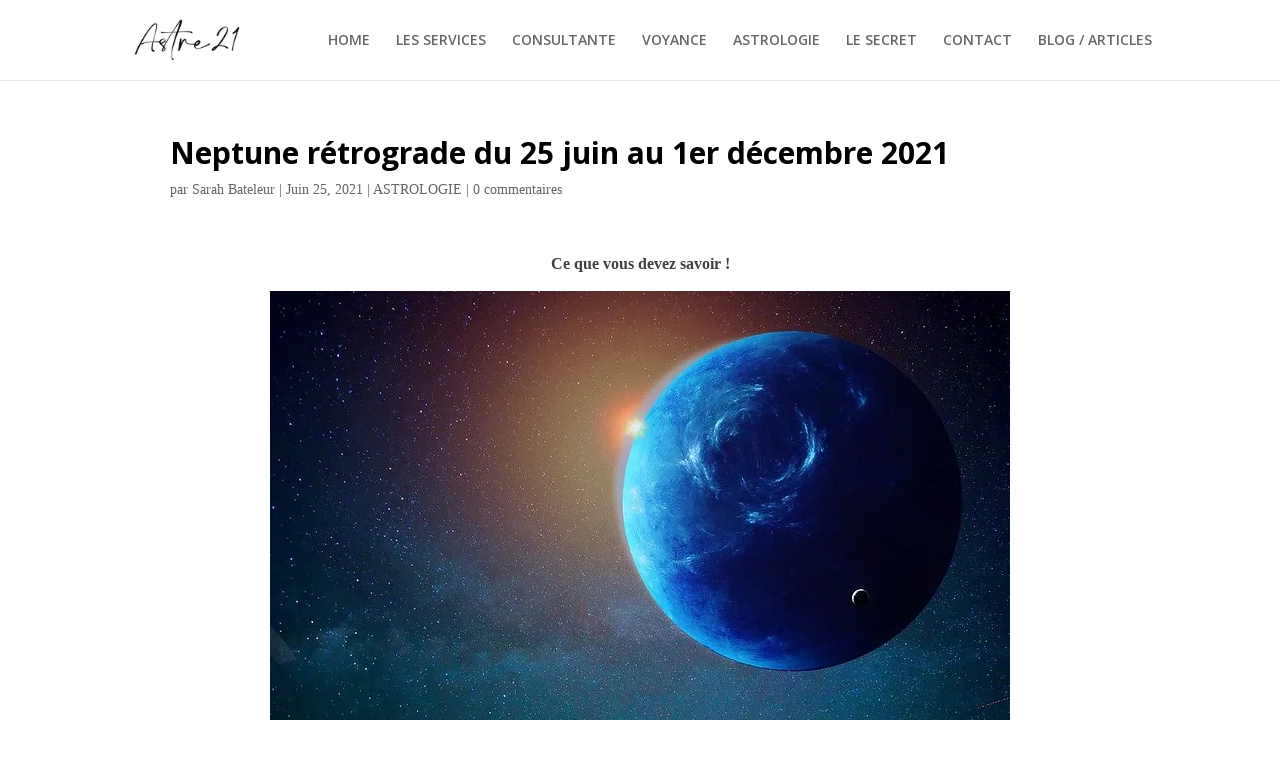

--- FILE ---
content_type: text/css
request_url: https://astre21.com/wp-content/plugins/mwb-bookings-for-woocommerce/public/css/mwb-public.min.css?ver=3.0.8
body_size: 449
content:
.mwb-mbfw-cart-page-data{width:100%}.mwb-mbfw-cart-page-data input[type=number]{text-align:center}.mwb-mbfw-cart-page-data input:focus{outline:none}.mbfw-date-picker-section__wrapper{margin-bottom:20px}.mbfw-date-picker-section{flex:0 0 100%;max-width:150px}.mbfw-date-picker-section input{width:100%;text-align:center}.mbfw-date-picker-section input::-moz-placeholder{text-transform:capitalize;letter-spacing:1.2px}.mbfw-date-picker-section input:-ms-input-placeholder{text-transform:capitalize;letter-spacing:1.2px}.mbfw-date-picker-section input::placeholder{text-transform:capitalize;letter-spacing:1.2px}.mbfw-date-picker-section label{display:block}.mwb_mbfw_included_service_title{margin:10px 0;font-weight:600}.mwb_mbfw_detail-listing-wrap{align-items:center;display:flex;flex-wrap:wrap;margin-bottom:10px}.mbfw-additionl-detail-listing-section__wrapper{margin-bottom:12px}.mbfw-additionl-detail-listing-section{flex:0 0 100%;max-width:33%;display:flex;align-items:center}.mbfw-additionl-detail-listing-section input[type=number]{width:100px!important;max-width:100%!important}.mwb_mbfw_detail-listing-wrap .mbfw-additionl-detail-listing-section .mwb-mbfw-additional-service-quantity{display:block;margin-left:auto}.mbfw-total-listing-single-page__wrapper{align-items:center;display:flex!important;justify-content:space-between;margin-bottom:7px}.mbfw-calendar-section__wrapper{display:flex;align-items:center;justify-content:space-between;margin:10px 0}.mbfw-calendar-section{flex:0 0 100%;max-width:45%}.mbfw-calendar-section input{width:100%}.summary-container input{padding:5px}.mbfw-additionl-detail-listing-section input[type=checkbox]{margin-right:5px!important}.mbfw-additionl-detail-listing-section span{text-transform:capitalize}.bfwp-people-options__wrapper{display:flex;align-items:center;flex-wrap:wrap;justify-content:space-between;margin-bottom:10px}.bfwp-people-options__wrapper .bfwp-people-type{flex:0 0 100%;max-width:50%;text-transform:capitalize}.bfwp-people-options__wrapper .bfwp-people-number{flex:0 0 100%;max-width:50%;text-align:right}.bfwp-people-number input{width:100px!important;max-width:100%!important}.mbfw-total-cost__wrapper{border-top:1px solid #ccc;padding:10px 0;margin-top:15px}.mbfw-total-cost__wrapper .mbfw-total-listing-single-page{font-weight:600}.mwb_bfwp_booking_policy{font-weight:600;text-transform:capitalize;letter-spacing:.4px;margin-bottom:10px}.mwb-mbfw-user-booking-meta-data-listing th{font-weight:700!important;text-align:left!important}.mwb-mbfw-user-booking-meta-data-listing td{text-align:left!important}.entry-summary .mwb-mbfw-cart-page-data input{margin:0;display:inline}.entry-summary .mwb-mbfw-cart-page-data .bfwp-people-title{margin:10px 0}.theme-Divi .mwb-mbfw-cart-page-data input:not([type=checkbox]){padding:.7em;border:1px solid #ddd;color:#666;font-size:14px;line-height:normal!important}.mwb-mbfw-ser-booking-toggler{display:block;height:12px;width:12px;border-width:0 2px 2px 0;border-color:inherit;border-style:solid;transform:rotate(45deg);margin:30px}.mwb-mbfw-ser-booking-toggler:hover{cursor:pointer}.mwb-mbfw-ser-booking-toggler.booking-toggler-reverse{transform:rotate(-135deg)}.mwb-bfwp-reschedule-user-booking-link__wrapper a{color:inherit;font-weight:600}.mwb-bfwp-reschedule-user-booking-link__wrapper a:focus,.mwb-bfwp-reschedule-user-booking-link__wrapper a:hover{outline:none;text-decoration:none!important}.mbfw-date-picker-section__wrapper{display:flex;gap:18px}td.woocommerce-orders-table__cell.woocommerce-orders-table__cell-order-actions a{margin:2px}@media only screen and (max-width:400px){.mbfw-date-picker-section__wrapper{gap:5px}.mbfw-date-picker-section{max-width:130px}}

--- FILE ---
content_type: text/css
request_url: https://astre21.com/wp-content/themes/Divi/my-style.css?ver=1.1.43
body_size: 3829
content:

header .et-cart-info{
    display: none;
}

.mejs-mediaelement:first-of-type{
    /* margin-top: -50px; */
}  


/* -------------------------------------------------------------------INFO POPUP--------------*/

#boxpopup{
  position: fixed;
  top: 0;
  left: 0;
  width: 100vw;
  height: 100vh;
  opacity: 0;
  -webkit-transition: .2s ease-in-out all;
  -moz-transition:  .2s ease-in-out all;
  -o-transition:  .2s ease-in-out all;
   transition: .2s ease-in-out all;
   background-color: #01020db8;
    z-index: 100000;
    display: flex;
    justify-content: center;
    align-items: center;
    pointer-events: none;
}

.popupshown{
  opacity: 1!important;
  pointer-events: all!important;
}

#boxinsidepopup{
  border-radius: 30px;
  background-color: rgba(255, 255, 255, 0.90);
  color: #292929;
  max-width: 600px;
  padding: 40px;
  height: auto;
  max-height: calc(100vh - 50px);
  overflow-y: scroll;
}

#boxformulaire{
  width: 100%!important;
}
.forminator-icon-calendar {
  margin-left: 0px!important;
  }
#secformul{
  max-height: 0px;
  overflow: hidden;
  padding: 0px;
}

#ui-datepicker-div {
  z-index: 200000!important;
  box-shadow: rgba(0, 0, 0, 0.2) 0px 4px 18px;
  }

  .ui-datepicker-calendar > tbody tr td a{
    text-align: center;
    }

#boxformulaire div.forminator-col{
  margin-bottom: 0px !important;
  }

  

.logofoot{
    width: 20px;
    height: 20px;
    margin-right: 5px;
    -webkit-filter: grayscale(100%) brightness(0.4); /* Safari 6.0 - 9.0 */
    filter: grayscale(100%) brightness(0.4);
}

#footer-info {
    display: flex;
    align-items: center;
  }

  #footer-info a {
    margin-left: 4px;
  }

#mep_1 video{
    margin-bottom: -100px!important;
}

.post .entry-title{
  color: black!important;
  font-weight: bold;
}

.post .entry-content > p {
  font-size: 16px !important;
  font-family: 'Karla' !important;
  color: #3f4146 !important;
  font-weight: 500;
}

.post .entry-content > h2 {
  font-size: 22px!important;
  margin-top: 15px;
}

.single-post #content-area {
  display: flex;
}

.boxdownsingle {
  text-align: center;
  margin-top: 50px;
  display: flex;
  justify-content: space-evenly;
}

.boxdownsinglecol1 img {
  max-height: 330px;
  border-radius: 20px;
}

.boxdownsinglecol2{
  width: 60%;
  margin-left: 25px;
}

.et_pb_button_module_wrapper a, .et_pb_button{
  color: #566fb8;
  border-radius: 10px;
  border: 1px solid #80808042;
}

.heateor_sss_sharing_container {
  margin-top: 50px;
}

.et_pb_button:hover::after, .woocommerce button.button:hover::after {
  display: none;
}

button, .et_pb_button {
  padding: 12.5px 30px;
  border: 0;
  border-radius: 100px;
  background-color: #566fb8;
  color: #ffffff;
  font-weight: Bold;
  transition: all 0.5s;
  -webkit-transition: all 0.5s;
}

button:hover, .et_pb_button:hover {
  background-color: #3d94cf;
  box-shadow: 0 0 20px #6fc5ff50;
  transform: scale(1.1);
}

button:active, .et_pb_button:active {
  background-color: #3d94cf;
  transition: all 0.25s;
  -webkit-transition: all 0.25s;
  box-shadow: none;
  transform: scale(0.98);
}

.woocommerce button.button, .submit.et_pb_button, .et_pb_button_cust{
  color: #94624f !important;
  border-width: 1px !important;
  border-color: #94624f;
  border-radius: 10px;
  font-size: 12px!important;
  font-family: 'Karla',Helvetica,Arial,Lucida,sans-serif !important;
  font-weight: 700 !important;
  text-transform: uppercase !important;
  padding-top: 7px!important;
  padding-bottom: 7px!important;
}
.woocommerce button.button:hover, .et_pb_button_cust:hover{ 
  padding: 7px 1em 0.3em 1em!important;
  padding-top: 7px!important;
}
.woocommerce button.button::after{ 
  display: none;
}

.woocommerce form .form-row textarea {
  min-height: 215px;
}

h2 {
    line-height: 32px!important;
  }
  #top-menu li.current-menu-item > a, .bookly-bootstrap .btn-link, .woocommerce a {
    color: #94624f!important;
  }

  .alm-listing .alm-reveal > li.alm-item {
    padding: 0 0 0 340px!important;
  }

  .alm-listing .alm-reveal > li.alm-item img{
    width: 300px!important;
    max-width: 300px!important;
    height: 100%;
    max-height: 100%;
    object-fit: cover;
  }

  .alm-item {
    border: 1px solid #80808069;
    background-color: white!important;
  }
 

  .alm-item h3 {
    margin-top: 20px!important;
    margin-right: 20px!important;
}

.alm-item p:last-child {
    margin-bottom: 20px!important;
    margin-right: 20px!important;
  }


.single-post.et_right_sidebar #main-content .container::before {
    display: none;
  }
  .single-post.et_right_sidebar #left-area {
    width: 100%!important;
    max-width: 940px;
    padding-right: 0%!important;
    margin-left: auto;
    margin-right: auto;
  }
  article figure:first-of-type {
    margin-bottom: 30px!important;
  }

  .single-post .entry-content > p{
    text-align: center;
  }

  .single-post article ul {
    max-width: 80%;
    margin-left: auto;
    margin-right: auto;
  }

.single-post blockquote{
    text-align: center;
    font-size: 20px;
    line-height: 40px;
}
.wp-block-quote {
    border-left: 1px solid rgb(204, 168, 88)!important;
  }


  #commentform textarea {
    background-color: #eeeeee0a!important;
    border: 1px solid #999!important;
  }

  #contact .mejs-poster.mejs-layer {
    display: block!important;
    width: 100%!important;
    height: 100%!important;
    background-color: #03005765!important;

  }

  #contact a{
    color: rgb(255, 194, 59) !important;
  }
  #contact p{
    color: white;
  }

  #contact .et_pb_column_1_2:first-child {
    margin-right: 20px!important;
    width: calc(50% - 10px)!important;
  }

  .bookinghidden, .voyancebookinghidden, .boxtarot, .boxlenormand,.boxtxtsarah, .bookingallhidden, .bookingsecrethidden, #boxmorenatal, .bookingastrotelhidden{
    max-height: 0;
    opacity: 0;
    -webkit-transition: .5s ease-in-out all;
  -moz-transition:  .5s ease-in-out all;
  -o-transition:  .5s ease-in-out all;
   transition: .5s ease-in-out all;
   height: 0;
   overflow: hidden;
  }

  #formilla-frame{
    opacity: 1;
    -webkit-transition: .5s ease-in-out all;
  -moz-transition:  .5s ease-in-out all;
  -o-transition:  .5s ease-in-out all;
   transition: .5s ease-in-out all;
   margin-right: 15px
  }

  .chathidden{
    opacity: 0!important;
    margin-right: -150px!important;
    pointer-events: none;
  }

  .bookingshown{
    max-height: 1500px!important;
    opacity:1!important;
    height: auto!important;
}

 .bookingshown .et_pb_code_inner{
  margin-bottom: 70px;
  margin-top: 40px;
}

p{
  font-family: 'Karla'!important;
}
p a{
  color: #94624f;
}

.pgafu-filter li {
  border-radius: 10px;
  overflow: hidden;
  margin-right: 10px !important;
}
.pgafu-post-title{
  height: 107px;
}

.pgafu-post-short-content{
  height: 130px;
}

#boxbtnsexemples .df-element{
  display: none;
}

#post-16 .et_pb_section_0 .et_parallax_bg:first-child{
  display: none;
}


#examples .et_pb_equal_columns .et_pb_column{
  -webkit-transition: .3s ease-in-out all;
  -moz-transition:  .3s ease-in-out all;
  -o-transition:  .3s ease-in-out all;
   transition: .3s ease-in-out all;
  cursor: pointer;
  scale: 1;
  border-radius: 20px;
  box-shadow: rgba(50, 50, 93, 0.25) 0px 13px 27px -5px, rgba(0, 0, 0, 0.3) 0px 8px 16px -8px;
}
#examples .et_pb_equal_columns .et_pb_column:hover{
  scale: 1.08;
}

#examples h3{
  height: 75px;
}

#booking{
  padding-bottom: 0px!important;
  padding-top: 0px !important;
  max-height: 0;
}

#booking .et_pb_module{
  margin-bottom: 0px!important;
}

#booking .et_pb_button {
  margin-bottom: 50px;
}

#consultastro + div .card-group .svelte-1kotmq4:nth-child(1){
  order: 1;
}
#consultastro + div .card-group .svelte-1kotmq4:nth-child(3){
  order: 2;
}
#reservation .card-group .svelte-1kotmq4:nth-child(1){
  order: 1;
}
#reservation .card-group .svelte-1kotmq4:nth-child(2){
  order: 2;
}
#reservation .card-group .svelte-1kotmq4:nth-child(3){
  order: 0;
}
.bookingastrotelhidden .card-group .svelte-1kotmq4:nth-child(2){
  order: 1;
}
.bookingastrotelhidden .card-group .svelte-1kotmq4:nth-child(1){
  order: 1;
}
.bookingastrotelhidden .card-group .svelte-1kotmq4:nth-child(2){
  order: 0;
}
.bookingastrotelhidden .card-group .svelte-1kotmq4:nth-child(3){
  order: 2;
}
.voyancebookinghidden .card-group .svelte-1kotmq4:nth-child(1){
  order: 1;
}
.voyancebookinghidden .card-group .svelte-1kotmq4:nth-child(2){
  order: 2;
}
.voyancebookinghidden .card-group .svelte-1kotmq4:nth-child(3){
  order: 0;
}

.bookingallhidden .card-group .svelte-1kotmq4{
  order: 1;
}
.bookingallhidden .card-group .svelte-1kotmq4:nth-child(2){
  order: 0;
}



.bookingsecrethidden div.card-text:nth-child(2) , .svelte-17gn86m div.card-text:nth-child(2) {
  display: none!important;
  }

.bookinghidden .bookly-search-form, .bookingfull .bookly-search-form,.bookingallhidden .bookly-search-form,.voyancebookinghidden .bookly-search-form,.bookingsecrethidden .bookly-search-form{
    flex-direction: column!important;
  }
  .bookinghidden .bookly-bootstrap .justify-content-start {
    justify-content: space-evenly !important;
  }

  .bookinghidden .bookly-bootstrap .card-group > .card , .voyancebookinghidden .bookly-bootstrap .card-group > .card{
    max-width: 33% !important;
    
  }

  .card-group > .card{
    box-shadow: rgba(50, 50, 93, 0.25) 0px 13px 15px -5px, rgba(0, 0, 0, 0.3) 0px 8px 10px -8px;
    border-radius: 20px!important;
    overflow: hidden;
  }
  .card-group .bookly-card-title{
    border-radius: 10px!important;
  }

  .bookinghidden .mb-2, .voyancebookinghidden .mb-2, .bookingallhidden .mb-2{
    text-align: center;
    font-size: 20px;
    font-weight: bold;
    margin-bottom: 20px !important;
  }
  

  .bookinghidden .bookly-search-form-left, .voyancebookinghidden .bookly-search-form-left{
    width: calc(100%);
  }

  .bookinghidden .bookly-search-form-right, .voyancebookinghidden .bookly-search-form-right{
    /* width: 270px!important; */
  }

  .bookly-bootstrap{
    border-radius: 20px;
    overflow: hidden;
  }

  .bookly-bootstrap .justify-content-start {
    justify-content: center !important;
    }

    .mb-2{
      text-align: center;
      color: white;
    }
    .bookly-bootstrap > .d-flex{
      justify-content: center;
      margin-bottom: 10px;
    }

    body:not(.home, .page-id-146) .bookly-bootstrap > .d-flex  .btn{
      color: white;
    }


    .mobile_menu_bar::before, .mobile_menu_bar::after, #top-menu li.current-menu-ancestor > a, #top-menu li.current-menu-item > a {
      color: #000000!important;
    }
    .et_mobile_menu {
      border-top: 3px solid #000000!important;
    }

    .text-black-50.mx-2 {
      color: white !important;
    }

    .d-flex + .mb-2 + .card-group .card-text, .d-flex + .mb-2 + .card-group .card-body{
      height: 90px!important;
    }
    .bookly-search-form .card-body{
      height: auto!important;
    }

    .et-social-twitter a.icon::before {
      content: ""!important;
    }

    .et-social-icons {
      display: flex;
    }
    .et-social-twitter{
      order: 3;
    }
    .et-social-twitter a,.et-social-rss a{
      opacity: 0.65;
    }

    .et-social-rss img{
      height: 25px;
    }

    .et-social-icon a:hover{
      color: black!important;
      opacity: 1!important;
    }
    #rowsocials{
      display: flex;
      justify-content: center;
    }

    #rowsocials .et_pb_column{
      display: flex;
      max-width: 200px;
    }
    .woocommerce-cart-form__contents .product-item-thumbnail{
      display: none;
    }

    .woocommerce form .form-row input.input-text,.woocommerce form .form-row textarea{
      background-color: #eeeeee3d!important;
    }
    .woocommerce-checkout #payment {
      background: #fdfdfd;
    }
    .woocommerce-checkout #payment div.payment_box {
      background-color: #dfdcde40!important;
    }

    #contact .et_parallax_gradient{
      background-image: radial-gradient( ellipse at center, rgba(8,11,19,0.11) 0%, #080b13 77% )!important;
    } 

    #contact {
      padding-bottom: 0px!important;
    }


    #btnwhatsapp{
      background-color: #92614F!important;
      margin-top: 20px;
    }


    .forminator-select-dropdown-container--open .forminator-custom-form-1683.forminator-dropdown--material .select2-results .select2-results__options .select2-results__option.select2-results__option--selected, .forminator-select-dropdown-container--open .forminator-custom-form-1683.forminator-dropdown--material .select2-results .select2-results__options .select2-results__option.select2-results__option--selected span:not(.forminator-checkbox-box) {
      background-color: #92614f91!important;
    }

    .forminator-ui#forminator-module-1683.forminator-design--material .forminator-select2 + .forminator-select.select2-container--open .selection .select2-selection--single[role="combobox"] .select2-selection__arrow {
      color: #92614F!important;
    }


    .forminator-design--material .forminator-radio span[aria-hidden]::after {
      background-color: #92614F!important;
    }

    .forminator-radio input{
     border-color: #92614F!important;
    }

    .forminator-radio span[aria-hidden]::before {
      background-color: #92614F!important;
    
    }

    .forminator-radio input:checked + span[aria-hidden]{
      border-color: #92614F!important;
    }

    .forminator-textarea--wrap::after {
      border-color: #92614F!important;
    }

    .forminator-is_active .forminator-label[class*="forminator-floating-"] {
      color: #92614F!important;
    }

    .forminator-input--wrap::after,.forminator-select .selection .select2-selection--single[role="combobox"]::before {
      background-color: #92614F!important;
    }

    .forminator-select2 + .forminator-select .selection .select2-selection--single[role="combobox"]:hover .select2-selection__arrow {
      color: #92614F!important;
    }

    .forminator-calendar--material .ui-datepicker-calendar tbody td a.ui-state-default.ui-state-highlight {
      border-color: #92614F!important;
      color: #92614F!important;
    }

    .forminator-ui#forminator-module-1683.forminator-design--material .forminator-button-submit {
      background-color: #92614F!important;
      border-radius: 20px;
    }

    .forminator-button-submit span{
      margin-left: 10px;
      margin-right: 10px;
    }
    #boxinsidepopup p {
      padding-bottom: 5px!important;
      }

.et-social-rss{
  order: 4;
}
.et-social-rss a.icon::before {
  content: "\e0ba"!important;
  display: none;
}

@media only screen and (max-width: 768px) {
.et-social-icons li {
  margin-left: 10px!important;
}

    h1 {
      /* font-size: 20px!important; */
    }

    h2 {
        line-height: 22px !important;
        font-size: 16px!important;
    }

    .post-132 h3 {
      font-size: 18px!important;
    }
    
  .post h3 {
      line-height: 22px!important;
      font-size: 18px!important;
    }

    #mep_1{
      min-height: 100vh;
    }

    .boxdownsingle p {
      line-height: 20px!important;
    }

    .boxdownsinglecol2 {
      width: 100%!important;
      margin-left: 0px!important;
    }
    .boxdownsingle{
      flex-direction: row;
      flex-wrap: wrap;
    }
    .post .entry-content > h2 {
      margin-bottom: 10px;
    }
    .post .entry-content > p {
      line-height: 20px!important;
    }

    #btnwhatsapp{
      width: 100%;
    }

    #boxinsidepopup {
      border-radius: 15px;
      max-width: 95vw;
      padding: 20px;
      max-height: calc(100vh - 100px);
    }

    
    #boxinsidepopup h1 {
      font-size: 22px!important;
      padding-bottom: 20px;
    }

    #boxformulaire #radio-3 {
      margin-bottom: 20px !important;
    }

    .boxdownsinglecol1 {
      margin-bottom: 20px;
    }

  #rowsocial {
    display: flex;
    }
  #rowsocial > div{
    display: flex;
    justify-content: center;
    width: 100%;
    margin: 0;
  }
  #rowsocial .et_pb_image{
    margin: 0;
  }

  #contact .et_pb_column_1_2:first-child {
    margin-right: 0px !important;
    width: calc(100%) !important;
  }

  #footer-info {
    font-size: 11px;
    }

  #footer-bottom .container{
      display: flex;
    margin-left: 15px!important;
    margin-right: 15px!important;
    justify-content: space-between;
    width: calc(100% - 30px)!important;
    }
    .et-social-icons {
      order: 1;
      }
      #footer-info {
        order: 0;
        }
        .entry-content .et_pb_button_module_wrapper .et_pb_button, .entry-content .et_pb_button_module_wrapper .et_pb_button:hover {
          padding-right: 20px !important;
          padding-left: 20px !important;
        }
        #services .et_pb_module {
          height: auto; 
        }
        body #page-container .et_pb_section .et_pb_button:hover::after {
          display: none;
        }
        .entry-content .bookly-bootstrap .card-group > .card {
          max-width: 100% !important;
        }

        .card-text, .card-body{
          height: auto!important;
        }


    #divFormillaChatCtr #divFormillaChat{
      margin-right: 10px !important;
      max-width: 85vw;
    }
    .bookingshown {
      max-height: 2322px!important;
      opacity:1!important;
      height: auto!important;
      
    }

    .bookly-bootstrap > div{
      z-index: 99999999999;
    }


    body.home > #formilla-frame{
     width: 95vw !important;
      height: 90vh !important;
    }

    .alm-listing .alm-reveal > li.alm-item img {
      width: 100% !important;
      max-width: 100% !important;
      height: 200px;
    }
    .alm-listing .alm-paging-content > li.alm-item, .alm-listing .alm-reveal > li.alm-item, .alm-listing > li.alm-item {
      padding: 0 0 0 0px!important;
      }
      .alm-listing .alm-paging-content > li.alm-item img, .alm-listing .alm-reveal > li.alm-item img, .alm-listing > li.alm-item img {
          position: relative!important;
        }
        .alm-listing .alm-paging-content > li.alm-item p, .alm-listing .alm-reveal > li.alm-item p, .alm-listing > li.alm-item p {
          margin-left: 20px!important;
          white-space: nowrap;
          overflow: hidden;
          text-overflow: ellipsis;
          }
          li.alm-item > h3 {
            margin-left: 20px!important;
            }

      .post-132 .et_pb_section {
        padding: 0px 0!important;
      }

      .alm-item h3 + .entry-meta{
        padding-bottom: 0em!important;
      }

      .post-172 .et_pb_image_2.et_had_animation{
        margin-top: -150px !important;
        margin-right: -60px !important;
      }
    .post-152 .et_pb_section_0 .et_parallax_gradient{
      background-image: radial-gradient( ellipse at bottom left, rgba(8,11,19,0.1) 0%, #080b13 70% )!important;
    }
    .post-152 .et_pb_image_2.et_had_animation {
      margin-right: -10% !important;
    }
    .post-146 .et_pb_image_2.et_had_animation {
      margin-right: -5% !important;
    }

    .post-146 .et_pb_section_1 .et_pb_image_1{
      max-width: 100%;
    }

    .post-146 .et_pb_section_0 .et_parallax_gradient {
      background-image: radial-gradient( ellipse at center, rgba(8,11,19,0.61) 0%, #080b13 85% )!important;
    }


    #contact .et_parallax_gradient{
      background-image: radial-gradient( ellipse at center, rgba(8,11,19,0.01) 0%, #080b13 97% )!important;
    } 

    .post-16 #mep_1 video{
      margin-top:-0px!important;
      height: 100%!important;
    }

    #contact {
      margin-top: -2px;
      z-index: 9;
    }

    #services{
      z-index: 10;
    }

    .post-146 .et_pb_section_1{
      padding-bottom: 0px;
    }
    .post-146 .et_pb_section_1 .et_pb_row_4{
      display: none;
    }
    #tarot, #lenormand, .post-152 .et_pb_section_3 {
      padding-top: 0px!important;
      padding-bottom: 0px!important;
    }
    #tarot.bookingshown, #lenormand.bookingshown {
      padding-top: 20px!important;
    }
    .post-152 .et_pb_section_4 .et_pb_row_9{
      padding-top: 0px!important;
    }

    .post-152 .et_pb_text_24 {
      margin-bottom: 27px !important;
    }

    .post-172 .et_pb_section_1 {
      padding-bottom: 0px!important;
    }
    .post-172 .et_pb_section_2 {
      padding-top: 0px!important;
    }
    #booking{
      padding-bottom: 0px!important;
      padding-top: 0px !important;
    }


    .bookingallhidden .bookly-bootstrap > .mb-2{
      padding-left: 5px!important;
      padding-right: 5px!important;
    }
    .voyancebookinghidden{
      margin-top: 0px!important;
    }
}

@media only screen and (max-width: 400px) {
  #footer-info {
    font-size: 10px !important;
  }
  .et-social-icon a {
    font-size: 18px!important;
  }
}

--- FILE ---
content_type: text/css
request_url: https://astre21.com/wp-content/et-cache/global/et-divi-customizer-global.min.css?ver=1766558908
body_size: -204
content:
.bookly-bootstrap .alert{background-color:#94624f!important;color:white!important;border-color:white!important}.btn.p-0{color:white}.text-black-50.mx-2{color:white}.mb-3:not(.svelte-wx26po) .card-body{height:auto!important}.card-img-top,.card-img-top img{height:160px!important}#contact .mejs-poster.mejs-layer{opacity:0}#contact a{color:#b5975d!important}button:hover,.et_pb_button:hover{box-shadow:0 0 20px #4a352d!important}.et_fixed_nav #main-header{position:fixed}

--- FILE ---
content_type: application/x-javascript
request_url: https://astre21.com/wp-content/plugins/mwb-bookings-for-woocommerce/public/js/mwb-public.js?ver=1768907235
body_size: 194
content:
jQuery(document).ready(function($){
    jQuery('.mwb-mbfw-user-booking-meta-data-listing').slideUp();
    jQuery('.mwb-mbfw-ser-booking-toggler').on('click',function(){
        jQuery(this).toggleClass('booking-toggler-reverse');
        jQuery(this).siblings('.mwb-mbfw-user-booking-meta-data-listing').slideToggle('slow');
    })

    if( mwb_mbfw_public_obj.daily_start_time != '' && mwb_mbfw_public_obj.daily_end_time != '' ) {
        
        $('.mwb_mbfw_time_date_picker_frontend').datetimepicker({
            format  : 'd-m-Y H:i',
            minTime: mwb_mbfw_public_obj.daily_start_time,
            maxTime : mwb_mbfw_public_obj.daily_end_time + 1,
            // minTime : mwb_mbfw_common_obj.minTime
        });
    }

    var booking_product = mwb_mbfw_public_obj.booking_product;
    if (booking_product == 'yes') {
        
        jQuery('.cart .single_add_to_cart_button').prop('disabled', true);
        jQuery(document).on('change', '.mwb_mbfw_time_date_picker_frontend', function () {
            if (jQuery('#mwb-mbfw-booking-from-time').val() == '' || jQuery('#mwb-mbfw-booking-to-time').val() == '') {
                
                jQuery('.cart .single_add_to_cart_button').prop('disabled', true);
            } else {
                jQuery('.cart .single_add_to_cart_button').prop('disabled', false);
            }
        });
    }

    var upcoming_holiday = mwb_mbfw_public_obj.upcoming_holiday;
    var is_pro_active = mwb_mbfw_public_obj.is_pro_active
    if( is_pro_active != 'yes' ) {

        if( upcoming_holiday.length > 0 ){
            
                
            function disableSpecificDate(date) {
                
                // To disable specific day
                var dateArr = [String(date.getFullYear()), String(date.getMonth() + 1), String(date.getDate())];
                if (dateArr[1].length == 1) dateArr[1] = "0" + dateArr[1];
                if (dateArr[2].length == 1) dateArr[2] = "0" + dateArr[2];
                return upcoming_holiday.indexOf(dateArr.join("-")) == -1;
            }
            jQuery("#mwb-mbfw-booking-from-time").datetimepicker({
                beforeShowDay: function (date) {
                    return [disableSpecificDate(date)];
                }
            });
            jQuery("#mwb-mbfw-booking-to-time").datetimepicker({
                beforeShowDay: function (date) {
                    return [disableSpecificDate(date)];
                }
            });
            
    
        }
    }
});

--- FILE ---
content_type: application/x-javascript
request_url: https://astre21.com/wp-content/plugins/mwb-bookings-for-woocommerce/common/js/mwb-common.js?ver=3.0.8
body_size: 608
content:
(function( $ ) {
	'use strict';

	/**
	 * All of the code for your common JavaScript source
	 * should reside in this file.
	 *
	 * Note: It has been assumed you will write jQuery code here, so the
	 * $ function reference has been prepared for usage within the scope
	 * of this function.
	 *
	 * This enables you to define handlers, for when the DOM is ready:
	 *
	 * $(function() {
	 *
	 * });
	 *
	 * When the window is loaded:
	 *
	 * $( window ).load(function() {
	 *
	 * });
	 *
	 * ...and/or other possibilities.
	 *
	 * Ideally, it is not considered best practise to attach more than a
	 * single DOM-ready or window-load handler for a particular page.
	 * Although scripts in the WordPress core, Plugins and Themes may be
	 * practising this, we should strive to set a better example in our own work.
	 */
    $(document).ready(function(){
		if ( $('.mbfw_time_picker').length > 0 ) {
			$('.mbfw_time_picker').timepicker();
		}
        $(document).on('change', 'form.cart :input', function(){
            var form_data = new FormData( $('form.cart')[0] );
			if ( $('.mwb_mbfw_booking_product_id').val() ) {
				retrieve_booking_total_ajax( form_data );
			}
        });
		$('#mwb-mbfw-booking-from-time, #mwb-mbfw-booking-to-time').on('keydown paste focus mousedown',function(e){
			e.preventDefault();
		});
		$('.mwb_mbfw_time_date_picker_frontend').datetimepicker({
			format  : 'd-m-Y H:i',
			minDate : mwb_mbfw_common_obj.minDate,
			// minTime : mwb_mbfw_common_obj.minTime
		});
		$('.mwb_mbfw_date_picker_frontend').datetimepicker({
			format     : 'd-m-Y',
			timepicker : false,
			minDate    : mwb_mbfw_common_obj.minDate,
		});
		$('#mwb_mbfw_choose_holiday').datepicker({
			dateFormat : 'dd-mm-yy',
			minDate: mwb_mbfw_common_obj.minDate,
			
		});
		$('.mwb_mbfw_time_picker_frontend').datetimepicker({
			format     : 'H:i',
			datepicker : false,
		});
		$('#mwb-mbfw-booking-from-time').on('change', function(){
			var from_time = $(this).val();
			var to_time   = $('#mwb-mbfw-booking-to-time').val();
			if ( from_time && to_time ) {
				if ( moment( from_time, 'DD-MM-YYYY HH:mm' ) >= moment( to_time, 'DD-MM-YYYY HH:mm' ) ) {
					$(this).val('');
					alert( mwb_mbfw_public_obj.wrong_order_date_2 );
				}
			}
		});
		$('#mwb-mbfw-booking-to-time').on('change', function(){
			var from_time = $('#mwb-mbfw-booking-from-time').val();
			var to_time   = $(this).val();
			if ( from_time && to_time ) {
				if ( moment( from_time, 'DD-MM-YYYY HH:mm' ) >= moment( to_time, 'DD-MM-YYYY HH:mm' ) ) {
					$(this).val('');
					alert( mwb_mbfw_public_obj.wrong_order_date_1 );
				}
			}
		});
    });
})( jQuery );

function retrieve_booking_total_ajax( form_data ) {
	if ( $('.mwb-mbfw-total-area').length > 0 ) {
		form_data.append('action', 'mbfw_retrieve_booking_total_single_page');
		form_data.append('nonce', mwb_mbfw_common_obj.nonce);
		jQuery.ajax({
			url         : mwb_mbfw_common_obj.ajax_url,
			method      : 'post',
			data        : form_data,
			processData : false,
			contentType : false,
			success     : function( msg ) {
				if( 'fail' == msg ) {
					alert( 'It looks like some dates are not available in between the dates choosen by you! , please select available dates!' );
					$('#mwb-mbfw-booking-from-time').val('');
					$('#mwb-mbfw-booking-to-time').val('');
				} else {

					$('.mwb-mbfw-total-area').html(msg);
				}
			}
		});
	}
}